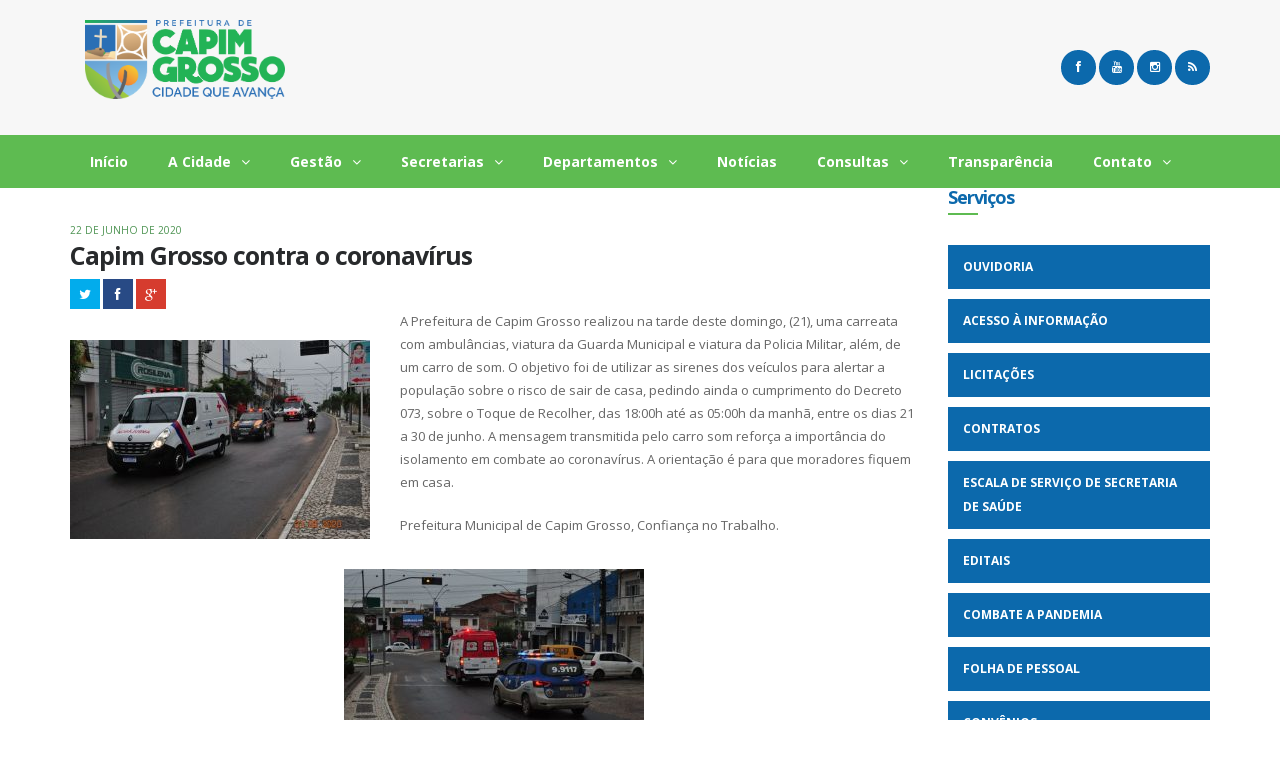

--- FILE ---
content_type: text/html; charset=UTF-8
request_url: https://capimgrosso.ba.gov.br/capim-grosso-contra-o-coronavirus/
body_size: 11079
content:
<!DOCTYPE html>
<html lang="pt-BR">
<head>
    <title>Portal da Prefeitura Municipal de Capim Grosso  | Capim Grosso contra o coronavírus</title>
    <meta name="viewport" content="width=device-width, initial-scale=1.0">
    <meta charset="UTF-8">
    <link rel="pingback" href="https://capimgrosso.ba.gov.br/xmlrpc.php">
    <link rel="profile" href="https://gmpg.org/xfn/11" />    
    <meta name='robots' content='max-image-preview:large' />
<link rel="alternate" type="application/rss+xml" title="Feed para Portal da Prefeitura Municipal de Capim Grosso &raquo;" href="https://capimgrosso.ba.gov.br/feed/" />
<link rel="alternate" type="application/rss+xml" title="Feed de comentários para Portal da Prefeitura Municipal de Capim Grosso &raquo;" href="https://capimgrosso.ba.gov.br/comments/feed/" />
<link rel="alternate" type="application/rss+xml" title="Feed de comentários para Portal da Prefeitura Municipal de Capim Grosso &raquo; Capim Grosso contra o coronavírus" href="https://capimgrosso.ba.gov.br/capim-grosso-contra-o-coronavirus/feed/" />
<script type="text/javascript">
window._wpemojiSettings = {"baseUrl":"https:\/\/s.w.org\/images\/core\/emoji\/14.0.0\/72x72\/","ext":".png","svgUrl":"https:\/\/s.w.org\/images\/core\/emoji\/14.0.0\/svg\/","svgExt":".svg","source":{"concatemoji":"https:\/\/capimgrosso.ba.gov.br\/wp-includes\/js\/wp-emoji-release.min.js?ver=6.1.9"}};
/*! This file is auto-generated */
!function(e,a,t){var n,r,o,i=a.createElement("canvas"),p=i.getContext&&i.getContext("2d");function s(e,t){var a=String.fromCharCode,e=(p.clearRect(0,0,i.width,i.height),p.fillText(a.apply(this,e),0,0),i.toDataURL());return p.clearRect(0,0,i.width,i.height),p.fillText(a.apply(this,t),0,0),e===i.toDataURL()}function c(e){var t=a.createElement("script");t.src=e,t.defer=t.type="text/javascript",a.getElementsByTagName("head")[0].appendChild(t)}for(o=Array("flag","emoji"),t.supports={everything:!0,everythingExceptFlag:!0},r=0;r<o.length;r++)t.supports[o[r]]=function(e){if(p&&p.fillText)switch(p.textBaseline="top",p.font="600 32px Arial",e){case"flag":return s([127987,65039,8205,9895,65039],[127987,65039,8203,9895,65039])?!1:!s([55356,56826,55356,56819],[55356,56826,8203,55356,56819])&&!s([55356,57332,56128,56423,56128,56418,56128,56421,56128,56430,56128,56423,56128,56447],[55356,57332,8203,56128,56423,8203,56128,56418,8203,56128,56421,8203,56128,56430,8203,56128,56423,8203,56128,56447]);case"emoji":return!s([129777,127995,8205,129778,127999],[129777,127995,8203,129778,127999])}return!1}(o[r]),t.supports.everything=t.supports.everything&&t.supports[o[r]],"flag"!==o[r]&&(t.supports.everythingExceptFlag=t.supports.everythingExceptFlag&&t.supports[o[r]]);t.supports.everythingExceptFlag=t.supports.everythingExceptFlag&&!t.supports.flag,t.DOMReady=!1,t.readyCallback=function(){t.DOMReady=!0},t.supports.everything||(n=function(){t.readyCallback()},a.addEventListener?(a.addEventListener("DOMContentLoaded",n,!1),e.addEventListener("load",n,!1)):(e.attachEvent("onload",n),a.attachEvent("onreadystatechange",function(){"complete"===a.readyState&&t.readyCallback()})),(e=t.source||{}).concatemoji?c(e.concatemoji):e.wpemoji&&e.twemoji&&(c(e.twemoji),c(e.wpemoji)))}(window,document,window._wpemojiSettings);
</script>
<style type="text/css">
img.wp-smiley,
img.emoji {
	display: inline !important;
	border: none !important;
	box-shadow: none !important;
	height: 1em !important;
	width: 1em !important;
	margin: 0 0.07em !important;
	vertical-align: -0.1em !important;
	background: none !important;
	padding: 0 !important;
}
</style>
	<link rel='stylesheet' id='wp-block-library-css' href='https://capimgrosso.ba.gov.br/wp-includes/css/dist/block-library/style.min.css?ver=6.1.9' type='text/css' media='all' />
<link rel='stylesheet' id='classic-theme-styles-css' href='https://capimgrosso.ba.gov.br/wp-includes/css/classic-themes.min.css?ver=1' type='text/css' media='all' />
<style id='global-styles-inline-css' type='text/css'>
body{--wp--preset--color--black: #000000;--wp--preset--color--cyan-bluish-gray: #abb8c3;--wp--preset--color--white: #ffffff;--wp--preset--color--pale-pink: #f78da7;--wp--preset--color--vivid-red: #cf2e2e;--wp--preset--color--luminous-vivid-orange: #ff6900;--wp--preset--color--luminous-vivid-amber: #fcb900;--wp--preset--color--light-green-cyan: #7bdcb5;--wp--preset--color--vivid-green-cyan: #00d084;--wp--preset--color--pale-cyan-blue: #8ed1fc;--wp--preset--color--vivid-cyan-blue: #0693e3;--wp--preset--color--vivid-purple: #9b51e0;--wp--preset--gradient--vivid-cyan-blue-to-vivid-purple: linear-gradient(135deg,rgba(6,147,227,1) 0%,rgb(155,81,224) 100%);--wp--preset--gradient--light-green-cyan-to-vivid-green-cyan: linear-gradient(135deg,rgb(122,220,180) 0%,rgb(0,208,130) 100%);--wp--preset--gradient--luminous-vivid-amber-to-luminous-vivid-orange: linear-gradient(135deg,rgba(252,185,0,1) 0%,rgba(255,105,0,1) 100%);--wp--preset--gradient--luminous-vivid-orange-to-vivid-red: linear-gradient(135deg,rgba(255,105,0,1) 0%,rgb(207,46,46) 100%);--wp--preset--gradient--very-light-gray-to-cyan-bluish-gray: linear-gradient(135deg,rgb(238,238,238) 0%,rgb(169,184,195) 100%);--wp--preset--gradient--cool-to-warm-spectrum: linear-gradient(135deg,rgb(74,234,220) 0%,rgb(151,120,209) 20%,rgb(207,42,186) 40%,rgb(238,44,130) 60%,rgb(251,105,98) 80%,rgb(254,248,76) 100%);--wp--preset--gradient--blush-light-purple: linear-gradient(135deg,rgb(255,206,236) 0%,rgb(152,150,240) 100%);--wp--preset--gradient--blush-bordeaux: linear-gradient(135deg,rgb(254,205,165) 0%,rgb(254,45,45) 50%,rgb(107,0,62) 100%);--wp--preset--gradient--luminous-dusk: linear-gradient(135deg,rgb(255,203,112) 0%,rgb(199,81,192) 50%,rgb(65,88,208) 100%);--wp--preset--gradient--pale-ocean: linear-gradient(135deg,rgb(255,245,203) 0%,rgb(182,227,212) 50%,rgb(51,167,181) 100%);--wp--preset--gradient--electric-grass: linear-gradient(135deg,rgb(202,248,128) 0%,rgb(113,206,126) 100%);--wp--preset--gradient--midnight: linear-gradient(135deg,rgb(2,3,129) 0%,rgb(40,116,252) 100%);--wp--preset--duotone--dark-grayscale: url('#wp-duotone-dark-grayscale');--wp--preset--duotone--grayscale: url('#wp-duotone-grayscale');--wp--preset--duotone--purple-yellow: url('#wp-duotone-purple-yellow');--wp--preset--duotone--blue-red: url('#wp-duotone-blue-red');--wp--preset--duotone--midnight: url('#wp-duotone-midnight');--wp--preset--duotone--magenta-yellow: url('#wp-duotone-magenta-yellow');--wp--preset--duotone--purple-green: url('#wp-duotone-purple-green');--wp--preset--duotone--blue-orange: url('#wp-duotone-blue-orange');--wp--preset--font-size--small: 13px;--wp--preset--font-size--medium: 20px;--wp--preset--font-size--large: 36px;--wp--preset--font-size--x-large: 42px;--wp--preset--spacing--20: 0.44rem;--wp--preset--spacing--30: 0.67rem;--wp--preset--spacing--40: 1rem;--wp--preset--spacing--50: 1.5rem;--wp--preset--spacing--60: 2.25rem;--wp--preset--spacing--70: 3.38rem;--wp--preset--spacing--80: 5.06rem;}:where(.is-layout-flex){gap: 0.5em;}body .is-layout-flow > .alignleft{float: left;margin-inline-start: 0;margin-inline-end: 2em;}body .is-layout-flow > .alignright{float: right;margin-inline-start: 2em;margin-inline-end: 0;}body .is-layout-flow > .aligncenter{margin-left: auto !important;margin-right: auto !important;}body .is-layout-constrained > .alignleft{float: left;margin-inline-start: 0;margin-inline-end: 2em;}body .is-layout-constrained > .alignright{float: right;margin-inline-start: 2em;margin-inline-end: 0;}body .is-layout-constrained > .aligncenter{margin-left: auto !important;margin-right: auto !important;}body .is-layout-constrained > :where(:not(.alignleft):not(.alignright):not(.alignfull)){max-width: var(--wp--style--global--content-size);margin-left: auto !important;margin-right: auto !important;}body .is-layout-constrained > .alignwide{max-width: var(--wp--style--global--wide-size);}body .is-layout-flex{display: flex;}body .is-layout-flex{flex-wrap: wrap;align-items: center;}body .is-layout-flex > *{margin: 0;}:where(.wp-block-columns.is-layout-flex){gap: 2em;}.has-black-color{color: var(--wp--preset--color--black) !important;}.has-cyan-bluish-gray-color{color: var(--wp--preset--color--cyan-bluish-gray) !important;}.has-white-color{color: var(--wp--preset--color--white) !important;}.has-pale-pink-color{color: var(--wp--preset--color--pale-pink) !important;}.has-vivid-red-color{color: var(--wp--preset--color--vivid-red) !important;}.has-luminous-vivid-orange-color{color: var(--wp--preset--color--luminous-vivid-orange) !important;}.has-luminous-vivid-amber-color{color: var(--wp--preset--color--luminous-vivid-amber) !important;}.has-light-green-cyan-color{color: var(--wp--preset--color--light-green-cyan) !important;}.has-vivid-green-cyan-color{color: var(--wp--preset--color--vivid-green-cyan) !important;}.has-pale-cyan-blue-color{color: var(--wp--preset--color--pale-cyan-blue) !important;}.has-vivid-cyan-blue-color{color: var(--wp--preset--color--vivid-cyan-blue) !important;}.has-vivid-purple-color{color: var(--wp--preset--color--vivid-purple) !important;}.has-black-background-color{background-color: var(--wp--preset--color--black) !important;}.has-cyan-bluish-gray-background-color{background-color: var(--wp--preset--color--cyan-bluish-gray) !important;}.has-white-background-color{background-color: var(--wp--preset--color--white) !important;}.has-pale-pink-background-color{background-color: var(--wp--preset--color--pale-pink) !important;}.has-vivid-red-background-color{background-color: var(--wp--preset--color--vivid-red) !important;}.has-luminous-vivid-orange-background-color{background-color: var(--wp--preset--color--luminous-vivid-orange) !important;}.has-luminous-vivid-amber-background-color{background-color: var(--wp--preset--color--luminous-vivid-amber) !important;}.has-light-green-cyan-background-color{background-color: var(--wp--preset--color--light-green-cyan) !important;}.has-vivid-green-cyan-background-color{background-color: var(--wp--preset--color--vivid-green-cyan) !important;}.has-pale-cyan-blue-background-color{background-color: var(--wp--preset--color--pale-cyan-blue) !important;}.has-vivid-cyan-blue-background-color{background-color: var(--wp--preset--color--vivid-cyan-blue) !important;}.has-vivid-purple-background-color{background-color: var(--wp--preset--color--vivid-purple) !important;}.has-black-border-color{border-color: var(--wp--preset--color--black) !important;}.has-cyan-bluish-gray-border-color{border-color: var(--wp--preset--color--cyan-bluish-gray) !important;}.has-white-border-color{border-color: var(--wp--preset--color--white) !important;}.has-pale-pink-border-color{border-color: var(--wp--preset--color--pale-pink) !important;}.has-vivid-red-border-color{border-color: var(--wp--preset--color--vivid-red) !important;}.has-luminous-vivid-orange-border-color{border-color: var(--wp--preset--color--luminous-vivid-orange) !important;}.has-luminous-vivid-amber-border-color{border-color: var(--wp--preset--color--luminous-vivid-amber) !important;}.has-light-green-cyan-border-color{border-color: var(--wp--preset--color--light-green-cyan) !important;}.has-vivid-green-cyan-border-color{border-color: var(--wp--preset--color--vivid-green-cyan) !important;}.has-pale-cyan-blue-border-color{border-color: var(--wp--preset--color--pale-cyan-blue) !important;}.has-vivid-cyan-blue-border-color{border-color: var(--wp--preset--color--vivid-cyan-blue) !important;}.has-vivid-purple-border-color{border-color: var(--wp--preset--color--vivid-purple) !important;}.has-vivid-cyan-blue-to-vivid-purple-gradient-background{background: var(--wp--preset--gradient--vivid-cyan-blue-to-vivid-purple) !important;}.has-light-green-cyan-to-vivid-green-cyan-gradient-background{background: var(--wp--preset--gradient--light-green-cyan-to-vivid-green-cyan) !important;}.has-luminous-vivid-amber-to-luminous-vivid-orange-gradient-background{background: var(--wp--preset--gradient--luminous-vivid-amber-to-luminous-vivid-orange) !important;}.has-luminous-vivid-orange-to-vivid-red-gradient-background{background: var(--wp--preset--gradient--luminous-vivid-orange-to-vivid-red) !important;}.has-very-light-gray-to-cyan-bluish-gray-gradient-background{background: var(--wp--preset--gradient--very-light-gray-to-cyan-bluish-gray) !important;}.has-cool-to-warm-spectrum-gradient-background{background: var(--wp--preset--gradient--cool-to-warm-spectrum) !important;}.has-blush-light-purple-gradient-background{background: var(--wp--preset--gradient--blush-light-purple) !important;}.has-blush-bordeaux-gradient-background{background: var(--wp--preset--gradient--blush-bordeaux) !important;}.has-luminous-dusk-gradient-background{background: var(--wp--preset--gradient--luminous-dusk) !important;}.has-pale-ocean-gradient-background{background: var(--wp--preset--gradient--pale-ocean) !important;}.has-electric-grass-gradient-background{background: var(--wp--preset--gradient--electric-grass) !important;}.has-midnight-gradient-background{background: var(--wp--preset--gradient--midnight) !important;}.has-small-font-size{font-size: var(--wp--preset--font-size--small) !important;}.has-medium-font-size{font-size: var(--wp--preset--font-size--medium) !important;}.has-large-font-size{font-size: var(--wp--preset--font-size--large) !important;}.has-x-large-font-size{font-size: var(--wp--preset--font-size--x-large) !important;}
.wp-block-navigation a:where(:not(.wp-element-button)){color: inherit;}
:where(.wp-block-columns.is-layout-flex){gap: 2em;}
.wp-block-pullquote{font-size: 1.5em;line-height: 1.6;}
</style>
<link rel='stylesheet' id='irw-widget-css' href='https://capimgrosso.ba.gov.br/wp-content/plugins/dk-new-medias-image-rotator-widget/css/dkirw.css?ver=6.1.9' type='text/css' media='all' />
<link rel='stylesheet' id='adguru-css-css' href='https://capimgrosso.ba.gov.br/wp-content/plugins/wp-ad-guru/assets/css/adguru.css?ver=2.5.2' type='text/css' media='all' />
<link rel='stylesheet' id='wp-polls-css' href='https://capimgrosso.ba.gov.br/wp-content/plugins/wp-polls/polls-css.css?ver=2.77.0' type='text/css' media='all' />
<style id='wp-polls-inline-css' type='text/css'>
.wp-polls .pollbar {
	margin: 1px;
	font-size: 6px;
	line-height: 8px;
	height: 8px;
	background: #779e3a;
	border: 1px solid #ffffff;
}

</style>
<link rel='stylesheet' id='bootstrap-css-css' href='https://capimgrosso.ba.gov.br/wp-content/themes/pmcg/core/css/bootstrap.css?ver=6.1.9' type='text/css' media='all' />
<link rel='stylesheet' id='font-awesome-css' href='https://capimgrosso.ba.gov.br/wp-content/themes/pmcg/core/css/font-awesome.min.css?ver=6.1.9' type='text/css' media='all' />
<link rel='stylesheet' id='animate-css' href='https://capimgrosso.ba.gov.br/wp-content/themes/pmcg/core/css/animate.css?ver=6.1.9' type='text/css' media='all' />
<link rel='stylesheet' id='misc-styles-css' href='https://capimgrosso.ba.gov.br/wp-content/themes/pmcg/core/css/misc.css?ver=6.1.9' type='text/css' media='all' />
<link rel='stylesheet' id='main-styles-css' href='https://capimgrosso.ba.gov.br/wp-content/themes/pmcg/style.css?ver=6.1.9' type='text/css' media='all' />
<link rel='stylesheet' id='default-color-css' href='https://capimgrosso.ba.gov.br/wp-content/themes/pmcg/core/css/colors/blue.css?ver=6.1.9' type='text/css' media='all' />
<link rel='stylesheet' id='custom_css-css' href='https://capimgrosso.ba.gov.br/wp-content/themes/pmcg/core/css/custom.css.php?ver=6.1.9' type='text/css' media='all' />
<script type='text/javascript' src='https://capimgrosso.ba.gov.br/wp-includes/js/jquery/jquery.min.js?ver=3.6.1' id='jquery-core-js'></script>
<script type='text/javascript' src='https://capimgrosso.ba.gov.br/wp-includes/js/jquery/jquery-migrate.min.js?ver=3.3.2' id='jquery-migrate-js'></script>
<script type='text/javascript' src='https://capimgrosso.ba.gov.br/wp-content/plugins/dk-new-medias-image-rotator-widget/js/jquery.imagesloaded.js?ver=6.1.9' id='jquery-imagesloaded-js'></script>
<script type='text/javascript' src='https://capimgrosso.ba.gov.br/wp-content/plugins/dk-new-medias-image-rotator-widget/js/dkirw.js?ver=6.1.9' id='irw-widget-js'></script>
<script type='text/javascript' id='adguru-simple-carousel-js-extra'>
/* <![CDATA[ */
var adGuruVars = {"ajaxUrl":"https:\/\/capimgrosso.ba.gov.br\/wp-admin\/admin-ajax.php","assetsUrl":"https:\/\/capimgrosso.ba.gov.br\/wp-content\/plugins\/wp-ad-guru\/assets","cookiePrefix":"adguru_","options":{"geoLocationEnabled":false}};
/* ]]> */
</script>
<script type='text/javascript' src='https://capimgrosso.ba.gov.br/wp-content/plugins/wp-ad-guru/assets/js/simple.carousel_edited.js?ver=2.5.2' id='adguru-simple-carousel-js'></script>
<script type='text/javascript' src='https://capimgrosso.ba.gov.br/wp-content/plugins/wp-ad-guru/assets/js/adguru.js?ver=2.5.2' id='adguru-js'></script>
<script type='text/javascript' src='https://capimgrosso.ba.gov.br/wp-content/themes/pmcg/core/js/modernizr.js?ver=2.6.2' id='modernizr-js'></script>
<link rel="https://api.w.org/" href="https://capimgrosso.ba.gov.br/wp-json/" /><link rel="alternate" type="application/json" href="https://capimgrosso.ba.gov.br/wp-json/wp/v2/posts/3076" /><link rel="EditURI" type="application/rsd+xml" title="RSD" href="https://capimgrosso.ba.gov.br/xmlrpc.php?rsd" />
<link rel="wlwmanifest" type="application/wlwmanifest+xml" href="https://capimgrosso.ba.gov.br/wp-includes/wlwmanifest.xml" />
<meta name="generator" content="WordPress 6.1.9" />
<link rel="canonical" href="https://capimgrosso.ba.gov.br/capim-grosso-contra-o-coronavirus/" />
<link rel='shortlink' href='https://capimgrosso.ba.gov.br/?p=3076' />
<link rel="alternate" type="application/json+oembed" href="https://capimgrosso.ba.gov.br/wp-json/oembed/1.0/embed?url=https%3A%2F%2Fcapimgrosso.ba.gov.br%2Fcapim-grosso-contra-o-coronavirus%2F" />
<link rel="alternate" type="text/xml+oembed" href="https://capimgrosso.ba.gov.br/wp-json/oembed/1.0/embed?url=https%3A%2F%2Fcapimgrosso.ba.gov.br%2Fcapim-grosso-contra-o-coronavirus%2F&#038;format=xml" />
</head>
<body data-rsssl=1 class="post-template-default single single-post postid-3076 single-format-standard website-v2">
<div class="responsive-navigation visible-sm visible-xs">
<a href="#" class="menu-toggle-btn"><i class="fa fa-bars"></i></a>
<div class="responsive-menu">
<div class="menu-principal-container"><ul id="menu-principal" class="main_menu"><li id="menu-item-107" class="menu-item menu-item-type-post_type menu-item-object-page menu-item-107"><a href="https://capimgrosso.ba.gov.br/home/">Início</a></li>
<li id="menu-item-103" class="menu-item menu-item-type-post_type menu-item-object-page menu-item-has-children menu-item-103"><a href="https://capimgrosso.ba.gov.br/a-cidade/">A Cidade</a>
<ul class="sub-menu">
	<li id="menu-item-9" class="menu-item menu-item-type-custom menu-item-object-custom menu-item-9"><a href="/a-cidade/#dados-geograficos">Dados Geográficos</a></li>
</ul>
</li>
<li id="menu-item-10" class="menu-item menu-item-type-custom menu-item-object-custom menu-item-has-children menu-item-10"><a href="#">Gestão</a>
<ul class="sub-menu">
	<li id="menu-item-102" class="menu-item menu-item-type-post_type menu-item-object-gestao menu-item-102"><a href="https://capimgrosso.ba.gov.br/gestao/prefeito/">Prefeito</a></li>
	<li id="menu-item-101" class="menu-item menu-item-type-post_type menu-item-object-gestao menu-item-101"><a href="https://capimgrosso.ba.gov.br/gestao/vice-prefeito/">Vice Prefeito</a></li>
	<li id="menu-item-479" class="menu-item menu-item-type-post_type menu-item-object-gestao menu-item-479"><a href="https://capimgrosso.ba.gov.br/gestao/chefe-de-gabinete-3/">Chefe de Gabinete</a></li>
</ul>
</li>
<li id="menu-item-13" class="menu-item menu-item-type-custom menu-item-object-custom menu-item-has-children menu-item-13"><a href="#">Secretarias</a>
<ul class="sub-menu">
	<li id="menu-item-100" class="menu-item menu-item-type-post_type menu-item-object-gestao menu-item-100"><a href="https://capimgrosso.ba.gov.br/gestao/secretaria-de-administracao-geral/">Secretaria de Administração Geral</a></li>
	<li id="menu-item-157" class="menu-item menu-item-type-post_type menu-item-object-gestao menu-item-157"><a href="https://capimgrosso.ba.gov.br/gestao/secretaria-de-agricultura/">Secretaria de Agricultura</a></li>
	<li id="menu-item-164" class="menu-item menu-item-type-post_type menu-item-object-gestao menu-item-164"><a href="https://capimgrosso.ba.gov.br/gestao/secretaria-de-assistencia-social/">Secretaria de Assistência Social</a></li>
	<li id="menu-item-99" class="menu-item menu-item-type-post_type menu-item-object-gestao menu-item-99"><a href="https://capimgrosso.ba.gov.br/gestao/secretaria-de-educacao/">Secretaria de Educação</a></li>
	<li id="menu-item-163" class="menu-item menu-item-type-post_type menu-item-object-gestao menu-item-163"><a href="https://capimgrosso.ba.gov.br/gestao/secretaria-de-obras-e-urbanismo/">Secretaria de Obras e Urbanismo</a></li>
	<li id="menu-item-917" class="menu-item menu-item-type-post_type menu-item-object-gestao menu-item-917"><a href="https://capimgrosso.ba.gov.br/gestao/secretaria-de-planejamento-e-comercio/">Secretaria de Planejamento e Comércio</a></li>
	<li id="menu-item-97" class="menu-item menu-item-type-post_type menu-item-object-gestao menu-item-97"><a href="https://capimgrosso.ba.gov.br/gestao/secretaria-de-saude/">Secretaria de Saúde</a></li>
	<li id="menu-item-169" class="menu-item menu-item-type-post_type menu-item-object-gestao menu-item-169"><a href="https://capimgrosso.ba.gov.br/gestao/secretaria-de-transportes/">Secretaria de Transportes</a></li>
	<li id="menu-item-171" class="menu-item menu-item-type-post_type menu-item-object-gestao menu-item-171"><a href="https://capimgrosso.ba.gov.br/gestao/secretaria-de-financas/">Secretaria de Finanças</a></li>
</ul>
</li>
<li id="menu-item-158" class="menu-item menu-item-type-custom menu-item-object-custom menu-item-has-children menu-item-158"><a href="#">Departamentos</a>
<ul class="sub-menu">
	<li id="menu-item-98" class="menu-item menu-item-type-post_type menu-item-object-gestao menu-item-98"><a href="https://capimgrosso.ba.gov.br/gestao/departamento-de-comunicacao/">Departamento de Comunicação</a></li>
	<li id="menu-item-175" class="menu-item menu-item-type-post_type menu-item-object-gestao menu-item-175"><a href="https://capimgrosso.ba.gov.br/gestao/departamento-de-cultura/">Departamento de Cultura</a></li>
	<li id="menu-item-177" class="menu-item menu-item-type-post_type menu-item-object-gestao menu-item-177"><a href="https://capimgrosso.ba.gov.br/gestao/departamento-de-esportes/">Departamento de Esportes</a></li>
	<li id="menu-item-181" class="menu-item menu-item-type-post_type menu-item-object-gestao menu-item-181"><a href="https://capimgrosso.ba.gov.br/gestao/departamento-de-meio-ambiente/">Departamento de Meio Ambiente</a></li>
	<li id="menu-item-1440" class="menu-item menu-item-type-post_type menu-item-object-gestao menu-item-1440"><a href="https://capimgrosso.ba.gov.br/gestao/departamento-municipal-de-transito/">Departamento Municipal de Trânsito</a></li>
	<li id="menu-item-176" class="menu-item menu-item-type-post_type menu-item-object-gestao menu-item-176"><a href="https://capimgrosso.ba.gov.br/gestao/departamento-de-turismo/">Departamento de Turismo</a></li>
	<li id="menu-item-10110" class="menu-item menu-item-type-custom menu-item-object-custom menu-item-10110"><a href="https://acessoinformacao.org.br/ouvidoria/ba/capimgrosso">Ouvidoria</a></li>
	<li id="menu-item-1441" class="menu-item menu-item-type-post_type menu-item-object-gestao menu-item-1441"><a href="https://capimgrosso.ba.gov.br/gestao/setor-pessoal/">Setor Pessoal</a></li>
	<li id="menu-item-180" class="menu-item menu-item-type-post_type menu-item-object-gestao menu-item-180"><a href="https://capimgrosso.ba.gov.br/gestao/setor-de-tributos/">Setor de Tributos</a></li>
</ul>
</li>
<li id="menu-item-104" class="menu-item menu-item-type-post_type menu-item-object-page current_page_parent menu-item-104"><a href="https://capimgrosso.ba.gov.br/noticias/">Notícias</a></li>
<li id="menu-item-1434" class="menu-item menu-item-type-custom menu-item-object-custom menu-item-has-children menu-item-1434"><a href="#">Consultas</a>
<ul class="sub-menu">
	<li id="menu-item-268" class="menu-item menu-item-type-custom menu-item-object-custom menu-item-268"><a href="https://sicon.grupofasitec.com.br/Login.aspx">Contra Cheque Online</a></li>
	<li id="menu-item-1435" class="menu-item menu-item-type-custom menu-item-object-custom menu-item-1435"><a target="_blank" rel="noopener" href="https://transparencia.capimgrosso.ba.gov.br/despesas/">Despesas</a></li>
	<li id="menu-item-269" class="menu-item menu-item-type-custom menu-item-object-custom menu-item-269"><a target="_blank" rel="noopener" href="https://transparencia.capimgrosso.ba.gov.br/diario/">Diário Oficial</a></li>
	<li id="menu-item-1436" class="menu-item menu-item-type-custom menu-item-object-custom menu-item-1436"><a target="_blank" rel="noopener" href="https://transparencia.capimgrosso.ba.gov.br/folha-de-pessoal/">Folha de Pessoal</a></li>
	<li id="menu-item-8878" class="menu-item menu-item-type-post_type menu-item-object-page menu-item-8878"><a href="https://capimgrosso.ba.gov.br/lei-aldir-blanc/">Lei Aldir Blanc</a></li>
	<li id="menu-item-9518" class="menu-item menu-item-type-custom menu-item-object-custom menu-item-9518"><a target="_blank" rel="noopener" href="https://www.gov.br/cultura/pt-br/assuntos/lei-paulo-gustavo">Lei Paulo Gustavo</a></li>
</ul>
</li>
<li id="menu-item-267" class="menu-item menu-item-type-custom menu-item-object-custom menu-item-267"><a target="_blank" rel="noopener" href="https://transparencia.capimgrosso.ba.gov.br/">Transparência</a></li>
<li id="menu-item-273" class="menu-item menu-item-type-post_type menu-item-object-page menu-item-has-children menu-item-273"><a href="https://capimgrosso.ba.gov.br/contato/">Contato</a>
<ul class="sub-menu">
	<li id="menu-item-271" class="menu-item menu-item-type-custom menu-item-object-custom menu-item-271"><a target="_blank" rel="noopener" href="https://acessoinformacao.org.br/ouvidoria/ba/capimgrosso">Ouvidoria</a></li>
</ul>
</li>
</ul></div></div> <!-- /.responsive_menu -->
</div> <!-- /responsive_navigation -->

<header class="site-header v2 parallax-video" data-video="https://www.youtube.com/watch?v=LYqwlvJ0jpw" data-start="0" data-end="0">
    
<div class="container">
    <div class="row">
        <div class="col-md-6 text-left">
            <div style="min-height:80px;max-width:200px;" class="logo">
                <a href="https://capimgrosso.ba.gov.br/" title="Portal da Prefeitura Municipal de Capim Grosso" rel="home">
                                            <img  src="https://capimgrosso.ba.gov.br/wp-content/uploads/2025/03/pmcg_logo_2025_02.png" alt="Portal da Prefeitura Municipal de Capim Grosso">
                                    </a>
            </div> <!-- /.logo -->
        </div>
        <div class="col-md-6 text-right">
            <div class="header-widgets">
                <ul class="social-media-icons header-social-media-icons">
                                                                        <li><a href="https://www.facebook.com/PMCGBA/" class="fa fa-facebook" title="Siga-nos no Facebook"></a></li>
                                                                                                                                                                                    <li><a href="https://www.youtube.com/@TVPrefeituraCapimGrosso" class="fa fa-youtube" title="Assista nosso videos no Youtube"></a></li>
                                                                                                                                                <li><a href="https://www.instagram.com/prefcapimgrosso/" class="fa fa-instagram" title="Siga nosso perfil no Instagram"></a></li>
                                                                                                                                                <li><a href="https://capimgrosso.ba.gov.br/feed/" class="fa fa-rss" title="Assine nosso feed"></a></li>
                                                    </ul>
            </div>
        </div>
    </div>
</div>
<div class="nav-bar-main nav-sticky" role="navigation">
      <div class="container">
        <nav class="main-navigation clearfix visible-md visible-lg" role="navigation">
        <ul id="menu-principal-1" class="main-menu"><li class="menu-item menu-item-type-post_type menu-item-object-page menu-item-107"><a href="https://capimgrosso.ba.gov.br/home/">Início</a></li>
<li class="menu-item menu-item-type-post_type menu-item-object-page menu-item-has-children menu-item-103"><a href="https://capimgrosso.ba.gov.br/a-cidade/">A Cidade</a>
<ul class="sub-menu">
	<li class="menu-item menu-item-type-custom menu-item-object-custom menu-item-9"><a href="/a-cidade/#dados-geograficos">Dados Geográficos</a></li>
</ul>
</li>
<li class="menu-item menu-item-type-custom menu-item-object-custom menu-item-has-children menu-item-10"><a href="#">Gestão</a>
<ul class="sub-menu">
	<li class="menu-item menu-item-type-post_type menu-item-object-gestao menu-item-102"><a href="https://capimgrosso.ba.gov.br/gestao/prefeito/">Prefeito</a></li>
	<li class="menu-item menu-item-type-post_type menu-item-object-gestao menu-item-101"><a href="https://capimgrosso.ba.gov.br/gestao/vice-prefeito/">Vice Prefeito</a></li>
	<li class="menu-item menu-item-type-post_type menu-item-object-gestao menu-item-479"><a href="https://capimgrosso.ba.gov.br/gestao/chefe-de-gabinete-3/">Chefe de Gabinete</a></li>
</ul>
</li>
<li class="menu-item menu-item-type-custom menu-item-object-custom menu-item-has-children menu-item-13"><a href="#">Secretarias</a>
<ul class="sub-menu">
	<li class="menu-item menu-item-type-post_type menu-item-object-gestao menu-item-100"><a href="https://capimgrosso.ba.gov.br/gestao/secretaria-de-administracao-geral/">Secretaria de Administração Geral</a></li>
	<li class="menu-item menu-item-type-post_type menu-item-object-gestao menu-item-157"><a href="https://capimgrosso.ba.gov.br/gestao/secretaria-de-agricultura/">Secretaria de Agricultura</a></li>
	<li class="menu-item menu-item-type-post_type menu-item-object-gestao menu-item-164"><a href="https://capimgrosso.ba.gov.br/gestao/secretaria-de-assistencia-social/">Secretaria de Assistência Social</a></li>
	<li class="menu-item menu-item-type-post_type menu-item-object-gestao menu-item-99"><a href="https://capimgrosso.ba.gov.br/gestao/secretaria-de-educacao/">Secretaria de Educação</a></li>
	<li class="menu-item menu-item-type-post_type menu-item-object-gestao menu-item-163"><a href="https://capimgrosso.ba.gov.br/gestao/secretaria-de-obras-e-urbanismo/">Secretaria de Obras e Urbanismo</a></li>
	<li class="menu-item menu-item-type-post_type menu-item-object-gestao menu-item-917"><a href="https://capimgrosso.ba.gov.br/gestao/secretaria-de-planejamento-e-comercio/">Secretaria de Planejamento e Comércio</a></li>
	<li class="menu-item menu-item-type-post_type menu-item-object-gestao menu-item-97"><a href="https://capimgrosso.ba.gov.br/gestao/secretaria-de-saude/">Secretaria de Saúde</a></li>
	<li class="menu-item menu-item-type-post_type menu-item-object-gestao menu-item-169"><a href="https://capimgrosso.ba.gov.br/gestao/secretaria-de-transportes/">Secretaria de Transportes</a></li>
	<li class="menu-item menu-item-type-post_type menu-item-object-gestao menu-item-171"><a href="https://capimgrosso.ba.gov.br/gestao/secretaria-de-financas/">Secretaria de Finanças</a></li>
</ul>
</li>
<li class="menu-item menu-item-type-custom menu-item-object-custom menu-item-has-children menu-item-158"><a href="#">Departamentos</a>
<ul class="sub-menu">
	<li class="menu-item menu-item-type-post_type menu-item-object-gestao menu-item-98"><a href="https://capimgrosso.ba.gov.br/gestao/departamento-de-comunicacao/">Departamento de Comunicação</a></li>
	<li class="menu-item menu-item-type-post_type menu-item-object-gestao menu-item-175"><a href="https://capimgrosso.ba.gov.br/gestao/departamento-de-cultura/">Departamento de Cultura</a></li>
	<li class="menu-item menu-item-type-post_type menu-item-object-gestao menu-item-177"><a href="https://capimgrosso.ba.gov.br/gestao/departamento-de-esportes/">Departamento de Esportes</a></li>
	<li class="menu-item menu-item-type-post_type menu-item-object-gestao menu-item-181"><a href="https://capimgrosso.ba.gov.br/gestao/departamento-de-meio-ambiente/">Departamento de Meio Ambiente</a></li>
	<li class="menu-item menu-item-type-post_type menu-item-object-gestao menu-item-1440"><a href="https://capimgrosso.ba.gov.br/gestao/departamento-municipal-de-transito/">Departamento Municipal de Trânsito</a></li>
	<li class="menu-item menu-item-type-post_type menu-item-object-gestao menu-item-176"><a href="https://capimgrosso.ba.gov.br/gestao/departamento-de-turismo/">Departamento de Turismo</a></li>
	<li class="menu-item menu-item-type-custom menu-item-object-custom menu-item-10110"><a href="https://acessoinformacao.org.br/ouvidoria/ba/capimgrosso">Ouvidoria</a></li>
	<li class="menu-item menu-item-type-post_type menu-item-object-gestao menu-item-1441"><a href="https://capimgrosso.ba.gov.br/gestao/setor-pessoal/">Setor Pessoal</a></li>
	<li class="menu-item menu-item-type-post_type menu-item-object-gestao menu-item-180"><a href="https://capimgrosso.ba.gov.br/gestao/setor-de-tributos/">Setor de Tributos</a></li>
</ul>
</li>
<li class="menu-item menu-item-type-post_type menu-item-object-page current_page_parent menu-item-104"><a href="https://capimgrosso.ba.gov.br/noticias/">Notícias</a></li>
<li class="menu-item menu-item-type-custom menu-item-object-custom menu-item-has-children menu-item-1434"><a href="#">Consultas</a>
<ul class="sub-menu">
	<li class="menu-item menu-item-type-custom menu-item-object-custom menu-item-268"><a href="https://sicon.grupofasitec.com.br/Login.aspx">Contra Cheque Online</a></li>
	<li class="menu-item menu-item-type-custom menu-item-object-custom menu-item-1435"><a target="_blank" rel="noopener" href="https://transparencia.capimgrosso.ba.gov.br/despesas/">Despesas</a></li>
	<li class="menu-item menu-item-type-custom menu-item-object-custom menu-item-269"><a target="_blank" rel="noopener" href="https://transparencia.capimgrosso.ba.gov.br/diario/">Diário Oficial</a></li>
	<li class="menu-item menu-item-type-custom menu-item-object-custom menu-item-1436"><a target="_blank" rel="noopener" href="https://transparencia.capimgrosso.ba.gov.br/folha-de-pessoal/">Folha de Pessoal</a></li>
	<li class="menu-item menu-item-type-post_type menu-item-object-page menu-item-8878"><a href="https://capimgrosso.ba.gov.br/lei-aldir-blanc/">Lei Aldir Blanc</a></li>
	<li class="menu-item menu-item-type-custom menu-item-object-custom menu-item-9518"><a target="_blank" rel="noopener" href="https://www.gov.br/cultura/pt-br/assuntos/lei-paulo-gustavo">Lei Paulo Gustavo</a></li>
</ul>
</li>
<li class="menu-item menu-item-type-custom menu-item-object-custom menu-item-267"><a target="_blank" rel="noopener" href="https://transparencia.capimgrosso.ba.gov.br/">Transparência</a></li>
<li class="menu-item menu-item-type-post_type menu-item-object-page menu-item-has-children menu-item-273"><a href="https://capimgrosso.ba.gov.br/contato/">Contato</a>
<ul class="sub-menu">
	<li class="menu-item menu-item-type-custom menu-item-object-custom menu-item-271"><a target="_blank" rel="noopener" href="https://acessoinformacao.org.br/ouvidoria/ba/capimgrosso">Ouvidoria</a></li>
</ul>
</li>
</ul>                      
        </nav> <!-- /.main-navigation -->
      </div> <!-- /.container -->
      </div> <!-- /.nav-bar-main -->
</header>
<div class="container">
        <div class="row">
        	            <!-- Here begin Main Content -->
            <div class="col-md-9">
                <div class="row">
                	
                    <div class="col-md-12">
                        <div class="blog-post-container">
                        	<div class="post-3076 post type-post status-publish format-standard has-post-thumbnail hentry category-geral">  	                        	
		                            <div class="blog-post-inner">
                                <div class="blog-post-header">
                                  <span class="news-meta">22 de junho de 2020</span>
                                  <h3 class="blog-post-title">Capim Grosso contra o coronavírus</h3>
                                                                    <div class="header-tools clearfix">                                 
                                    <ul class="social-share">
                                      <li><a class="sb-twitter" href="http://twitter.com/share?url=https://capimgrosso.ba.gov.br/capim-grosso-contra-o-coronavirus/" onclick="javascript:window.open(this.href,'', 'menubar=no,toolbar=no,resizable=yes,scrollbars=yes,height=350,width=620');return false;" data-count="none" data-via=" "><i class="fa fa-twitter"></i></a></li>
                                      <li><a class="sb-facebook" href="http://www.facebook.com/sharer/sharer.php?u=https://capimgrosso.ba.gov.br/capim-grosso-contra-o-coronavirus/" onclick="javascript:window.open(this.href,'', 'menubar=no,toolbar=no,resizable=yes,scrollbars=yes,height=400,width=660');return false;" target="_blank"><i class="fa fa-facebook"></i></a></li>
                                      <li><a class="sb-google" href="https://plus.google.com/share?url=https://capimgrosso.ba.gov.br/capim-grosso-contra-o-coronavirus/" onclick="javascript:window.open(this.href,'', 'menubar=no,toolbar=no,resizable=yes,scrollbars=yes,height=400,width=500');return false;"><i class="fa fa-google-plus"></i></a></li>
                                    </ul>
                                  </div> <!-- /.header-tools -->
                                </div> <!-- /.blog-post-header -->
		                                
		                               		<p><a href="https://capimgrosso.ba.gov.br/wp-content/uploads/2020/06/105592235_3322093188015926_8894671207485881134_o.jpg"><img decoding="async" class="size-medium wp-image-3077 alignleft" src="https://capimgrosso.ba.gov.br/wp-content/uploads/2020/06/105592235_3322093188015926_8894671207485881134_o-300x199.jpg" alt="" width="300" height="199" srcset="https://capimgrosso.ba.gov.br/wp-content/uploads/2020/06/105592235_3322093188015926_8894671207485881134_o-300x199.jpg 300w, https://capimgrosso.ba.gov.br/wp-content/uploads/2020/06/105592235_3322093188015926_8894671207485881134_o-768x510.jpg 768w, https://capimgrosso.ba.gov.br/wp-content/uploads/2020/06/105592235_3322093188015926_8894671207485881134_o.jpg 960w" sizes="(max-width: 300px) 100vw, 300px" /></a>A Prefeitura de Capim Grosso realizou na tarde deste domingo, (21), uma carreata com ambulâncias, viatura da Guarda Municipal e viatura da Policia Militar, além, de um carro de som. O objetivo foi de utilizar as sirenes dos veículos para alertar a população sobre o risco de sair de casa, pedindo ainda o cumprimento do Decreto 073, sobre o Toque de Recolher, das 18:00h até as 05:00h da manhã, entre os dias 21 a 30 de junho. A mensagem transmitida pelo carro som reforça a importância do isolamento em combate ao coronavírus. A orientação é para que moradores fiquem em casa.</p>
<p>Prefeitura Municipal de Capim Grosso, Confiança no Trabalho.</p>
<p><a href="https://capimgrosso.ba.gov.br/wp-content/uploads/2020/06/105031523_3322093388015906_256984625342103180_o.jpg"><img decoding="async" loading="lazy" class="size-medium wp-image-3078 aligncenter" src="https://capimgrosso.ba.gov.br/wp-content/uploads/2020/06/105031523_3322093388015906_256984625342103180_o-300x199.jpg" alt="" width="300" height="199" srcset="https://capimgrosso.ba.gov.br/wp-content/uploads/2020/06/105031523_3322093388015906_256984625342103180_o-300x199.jpg 300w, https://capimgrosso.ba.gov.br/wp-content/uploads/2020/06/105031523_3322093388015906_256984625342103180_o-768x510.jpg 768w, https://capimgrosso.ba.gov.br/wp-content/uploads/2020/06/105031523_3322093388015906_256984625342103180_o.jpg 960w" sizes="(max-width: 300px) 100vw, 300px" /></a></p>
											                 		                               		
			                               			                            </div>
	                            </div> <!-- post-class -->
                        </div> <!-- /.blog-post-container -->
                    </div> <!-- /.col-md-12 -->
                                    </div> <!-- /.row -->
                
               	
<!-- You can start editing here. -->

			<!-- If comments are open, but there are no comments. -->

	 

	<div class="row">
		<div class="col-md-12">
			
				<div id="respond" class="comment-respond">
		<h3 id="reply-title" class="comment-reply-title"><div class="widget-main-title"><h4 class="widget-title">Comente</h4></div> <small><a rel="nofollow" id="cancel-comment-reply-link" href="/capim-grosso-contra-o-coronavirus/#respond" style="display:none;">Cancelar resposta</a></small></h3><form action="" method="post" id="commentform" class="comment-form"><div class="row"><div class="col-md-12"><p><label for="comment">Coment&aacute;rio:</label><textarea id="comment" name="comment" rows="4" aria-required="true"></textarea></p></div></div><div class="row"><div class="col-md-12"><input class="btn default-button" type="submit" name="" value="Enviar Coment&aacute;rio" /></div></div><div class="row"><div class="col-md-4"><p><label for="author">Nome:</label><span class="required">*</span><input id="author" name="author" type="text" value="" size="22"aria-required='true'/></p></div>
<div class="col-md-4"><p><label for="email">Email:</label><span class="required">*</span><input id="email" name="email" type="text" value="" size="22"aria-required='true'/></p></div>
<div class="col-md-4"><p><label for="url">Website:</label><input id="url" name="url" type="text" value="" size="22" /></p></div></div>
<p class="comment-form-cookies-consent"><input id="wp-comment-cookies-consent" name="wp-comment-cookies-consent" type="checkbox" value="yes" /> <label for="wp-comment-cookies-consent">Salvar meus dados neste navegador para a próxima vez que eu comentar.</label></p>
<p class="form-submit"><input name="submit" type="submit" id="submit" class="submit" value="Submit Comment" /> <input type='hidden' name='comment_post_ID' value='3076' id='comment_post_ID' />
<input type='hidden' name='comment_parent' id='comment_parent' value='0' />
</p><p style="display: none !important;"><label>&#916;<textarea name="ak_hp_textarea" cols="45" rows="8" maxlength="100"></textarea></label><input type="hidden" id="ak_js_1" name="ak_js" value="208"/><script>document.getElementById( "ak_js_1" ).setAttribute( "value", ( new Date() ).getTime() );</script></p></form>	</div><!-- #respond -->
				
						
		</div><!-- /. col-md-12 -->
</div><!-- /. row -->
            </div> <!-- /.col-md-9 -->
            
<!-- Regular Sidebar -->
	<div class="col-md-3 sidebar">
		<div id="nav_menu-2" class="widget-main"><div class="widget-main-title"><h4 class="widget-title">Serviços</h4></div><div class="menu-servicos-container"><ul id="menu-servicos" class="menu"><li id="menu-item-33" class="menu-item menu-item-type-custom menu-item-object-custom menu-item-33"><a target="_blank" rel="noopener" href="https://acessoinformacao.org.br/ouvidoria/ba/capimgrosso">Ouvidoria</a></li>
<li id="menu-item-30" class="menu-item menu-item-type-custom menu-item-object-custom menu-item-30"><a target="_blank" rel="noopener" href="https://transparencia.capimgrosso.ba.gov.br">Acesso à Informação</a></li>
<li id="menu-item-724" class="menu-item menu-item-type-custom menu-item-object-custom menu-item-724"><a href="https://transparencia.capimgrosso.ba.gov.br/licitacoes/">Licitações</a></li>
<li id="menu-item-35" class="menu-item menu-item-type-custom menu-item-object-custom menu-item-35"><a target="_blank" rel="noopener" href="https://transparencia.capimgrosso.ba.gov.br/contratos/">Contratos</a></li>
<li id="menu-item-9569" class="menu-item menu-item-type-post_type menu-item-object-page menu-item-9569"><a href="https://capimgrosso.ba.gov.br/escala-de-servico-de-secretaria-de-saude/">Escala de Serviço de Secretaria de Saúde</a></li>
<li id="menu-item-6313" class="menu-item menu-item-type-custom menu-item-object-custom menu-item-6313"><a target="_blank" rel="noopener" href="https://transparencia.capimgrosso.ba.gov.br/editais-doem/">Editais</a></li>
<li id="menu-item-6314" class="menu-item menu-item-type-custom menu-item-object-custom menu-item-6314"><a href="https://transparencia.capimgrosso.ba.gov.br/editais/">Combate a Pandemia</a></li>
<li id="menu-item-6430" class="menu-item menu-item-type-custom menu-item-object-custom menu-item-6430"><a target="_blank" rel="noopener" href="https://transparencia.capimgrosso.ba.gov.br/folha-de-pessoal/">Folha de Pessoal</a></li>
<li id="menu-item-6431" class="menu-item menu-item-type-custom menu-item-object-custom menu-item-6431"><a target="_blank" rel="noopener" href="https://transparencia.capimgrosso.ba.gov.br/documentos/?tipo=convenio">Convênios</a></li>
<li id="menu-item-6432" class="menu-item menu-item-type-custom menu-item-object-custom menu-item-6432"><a target="_blank" rel="noopener" href="https://transparencia.capimgrosso.ba.gov.br/estrutura-organizacional/">Estrutura Organizacional</a></li>
<li id="menu-item-6433" class="menu-item menu-item-type-custom menu-item-object-custom menu-item-6433"><a target="_blank" rel="noopener" href="https://transparencia.capimgrosso.ba.gov.br/regulamentacao-lai/">Regulamentação da Lei</a></li>
<li id="menu-item-6434" class="menu-item menu-item-type-custom menu-item-object-custom menu-item-6434"><a target="_blank" rel="noopener" href="https://transparencia.capimgrosso.ba.gov.br/documentos/?tipo=prestacao-de-contas">Prestação de Contas</a></li>
<li id="menu-item-6435" class="menu-item menu-item-type-custom menu-item-object-custom menu-item-6435"><a target="_blank" rel="noopener" href="https://transparencia.capimgrosso.ba.gov.br/documentos/?tipo=relatorio-da-responsabilidade-fiscal">Relatório Responsabilidade Fiscal</a></li>
<li id="menu-item-6436" class="menu-item menu-item-type-custom menu-item-object-custom menu-item-6436"><a target="_blank" rel="noopener" href="https://transparencia.capimgrosso.ba.gov.br/documentos/?tipo=lei">Leis</a></li>
<li id="menu-item-8877" class="menu-item menu-item-type-post_type menu-item-object-page menu-item-8877"><a href="https://capimgrosso.ba.gov.br/lei-aldir-blanc/">Lei Aldir Blanc</a></li>
<li id="menu-item-9519" class="menu-item menu-item-type-custom menu-item-object-custom menu-item-9519"><a href="https://www.gov.br/cultura/pt-br/assuntos/lei-paulo-gustavo">Lei Paulo Gustavo</a></li>
<li id="menu-item-6437" class="menu-item menu-item-type-custom menu-item-object-custom menu-item-6437"><a href="https://transparencia.capimgrosso.ba.gov.br/documentos/?tipo=decreto">Decretos</a></li>
<li id="menu-item-6438" class="menu-item menu-item-type-custom menu-item-object-custom menu-item-6438"><a href="https://transparencia.capimgrosso.ba.gov.br/documentos/?tipo=portaria">Portarias</a></li>
<li id="menu-item-6439" class="menu-item menu-item-type-custom menu-item-object-custom menu-item-6439"><a href="https://transparencia.capimgrosso.ba.gov.br/obras-projetos-programas-e-acoes/">Obras e Projetos</a></li>
<li id="menu-item-4924" class="menu-item menu-item-type-custom menu-item-object-custom menu-item-4924"><a target="_blank" rel="noopener" href="https://www.fisco.net.br:8443/wrb/open.do?sys=FSC&#038;ibge=2906873">Alvará WEB</a></li>
<li id="menu-item-882" class="menu-item menu-item-type-custom menu-item-object-custom menu-item-882"><a target="_blank" rel="noopener" href="https://www.fisco.net.br:8443/wrb/open.do?sys=FSC&#038;ibge=2906873">Certificado de Autenticidade</a></li>
<li id="menu-item-881" class="menu-item menu-item-type-custom menu-item-object-custom menu-item-881"><a target="_blank" rel="noopener" href="https://www.fisco.net.br:8443/wrb/open.do?sys=FSC&#038;ibge=2906873">Certidão Negativa</a></li>
<li id="menu-item-884" class="menu-item menu-item-type-custom menu-item-object-custom menu-item-884"><a target="_blank" rel="noopener" href="https://sicon.grupofasitec.com.br/Login.aspx">Contra Cheque Online</a></li>
<li id="menu-item-4923" class="menu-item menu-item-type-custom menu-item-object-custom menu-item-4923"><a target="_blank" rel="noopener" href="https://www.fisco.net.br:8443/wrb/open.do?sys=FSC&#038;ibge=2906873">DAM Online</a></li>
<li id="menu-item-5433" class="menu-item menu-item-type-custom menu-item-object-custom menu-item-5433"><a target="_blank" rel="noopener" href="https://transparencia.capimgrosso.ba.gov.br/despesas/">Despesas</a></li>
<li id="menu-item-1341" class="especial menu-item menu-item-type-custom menu-item-object-custom menu-item-1341"><a target="_blank" rel="noopener" href="https://transparencia.capimgrosso.ba.gov.br/diario/">Diário Oficial (Publicações Atualizadas)</a></li>
<li id="menu-item-31" class="menu-item menu-item-type-custom menu-item-object-custom menu-item-31"><a target="_blank" rel="noopener" href="https://pmcapimgrossoba.imprensaoficial.org/ultimas-publicacoes/">Diário Oficial (Publicações até 12 de Janeiro de 2018)</a></li>
<li id="menu-item-785" class="menu-item menu-item-type-custom menu-item-object-custom menu-item-785"><a href="https://www42.bb.com.br/portalbb/daf/beneficiario,802,4647,4652,0,1.bbx">Distribuição da Arrecadação</a></li>
<li id="menu-item-1645" class="menu-item menu-item-type-post_type menu-item-object-page menu-item-1645"><a href="https://capimgrosso.ba.gov.br/enderecos-uteis/">Endereços Úteis</a></li>
<li id="menu-item-34" class="menu-item menu-item-type-custom menu-item-object-custom menu-item-34"><a target="_blank" rel="noopener" href="https://www.fisco.net.br/isseletronico/capimgrosso/">Nota Fiscal Eletrônica</a></li>
<li id="menu-item-880" class="menu-item menu-item-type-custom menu-item-object-custom menu-item-880"><a target="_blank" rel="noopener" href="https://simvis.com.br/cupom/view/cidadao/">Nota Fiscal Premiada</a></li>
<li id="menu-item-723" class="menu-item menu-item-type-custom menu-item-object-custom menu-item-723"><a target="_blank" rel="noopener" href="https://transparencia.capimgrosso.ba.gov.br/receitas/">Receitas</a></li>
<li id="menu-item-722" class="menu-item menu-item-type-custom menu-item-object-custom menu-item-722"><a target="_blank" rel="noopener" href="https://www.tcm.ba.gov.br/municipio-post/capim-grosso/">TCM &#8211; Tribunal de Contas dos Municípios</a></li>
</ul></div></div><div id="block-16" class="widget-main">
<figure class="wp-block-image size-large"><a href="https://capimgrosso.ba.gov.br/wp-content/uploads/2026/01/BANNER-PARA-SITE-MATRICULAS-scaled.gif"><img decoding="async" loading="lazy" width="1024" height="127" src="https://capimgrosso.ba.gov.br/wp-content/uploads/2026/01/BANNER-PARA-SITE-MATRICULAS-1024x127.gif" alt="" class="wp-image-10616" srcset="https://capimgrosso.ba.gov.br/wp-content/uploads/2026/01/BANNER-PARA-SITE-MATRICULAS-1024x127.gif 1024w, https://capimgrosso.ba.gov.br/wp-content/uploads/2026/01/BANNER-PARA-SITE-MATRICULAS-300x37.gif 300w, https://capimgrosso.ba.gov.br/wp-content/uploads/2026/01/BANNER-PARA-SITE-MATRICULAS-768x95.gif 768w, https://capimgrosso.ba.gov.br/wp-content/uploads/2026/01/BANNER-PARA-SITE-MATRICULAS-1536x190.gif 1536w, https://capimgrosso.ba.gov.br/wp-content/uploads/2026/01/BANNER-PARA-SITE-MATRICULAS-2048x253.gif 2048w" sizes="(max-width: 1024px) 100vw, 1024px" /></a></figure>
</div><div id="block-7" class="widget-main">
<figure class="wp-block-image size-large"><a href="https://capimgrosso.ba.gov.br/wp-content/uploads/2025/08/banner-para-site-1-1.jpeg"><img decoding="async" loading="lazy" width="819" height="1024" src="https://capimgrosso.ba.gov.br/wp-content/uploads/2025/08/banner-para-site-1-1-819x1024.jpeg" alt="" class="wp-image-10505" srcset="https://capimgrosso.ba.gov.br/wp-content/uploads/2025/08/banner-para-site-1-1-819x1024.jpeg 819w, https://capimgrosso.ba.gov.br/wp-content/uploads/2025/08/banner-para-site-1-1-240x300.jpeg 240w, https://capimgrosso.ba.gov.br/wp-content/uploads/2025/08/banner-para-site-1-1-768x960.jpeg 768w, https://capimgrosso.ba.gov.br/wp-content/uploads/2025/08/banner-para-site-1-1.jpeg 1080w" sizes="(max-width: 819px) 100vw, 819px" /></a></figure>
</div><div id="block-10" class="widget-main">
<figure class="wp-block-image size-large"><a href="https://capimgrosso.ba.gov.br/wp-content/uploads/2025/08/banner-iptu.jpg"><img decoding="async" loading="lazy" width="819" height="1024" src="https://capimgrosso.ba.gov.br/wp-content/uploads/2025/08/banner-iptu-819x1024.jpg" alt="" class="wp-image-10508" srcset="https://capimgrosso.ba.gov.br/wp-content/uploads/2025/08/banner-iptu-819x1024.jpg 819w, https://capimgrosso.ba.gov.br/wp-content/uploads/2025/08/banner-iptu-240x300.jpg 240w, https://capimgrosso.ba.gov.br/wp-content/uploads/2025/08/banner-iptu-768x960.jpg 768w, https://capimgrosso.ba.gov.br/wp-content/uploads/2025/08/banner-iptu.jpg 1080w" sizes="(max-width: 819px) 100vw, 819px" /></a></figure>
</div><div id="block-11" class="widget-main">
<figure class="wp-block-image size-large"><a href="https://capimgrosso.ba.gov.br/wp-content/uploads/2025/09/banner-para-site.jpeg"><img decoding="async" loading="lazy" width="819" height="1024" src="https://capimgrosso.ba.gov.br/wp-content/uploads/2025/09/banner-para-site-819x1024.jpeg" alt="" class="wp-image-10539" srcset="https://capimgrosso.ba.gov.br/wp-content/uploads/2025/09/banner-para-site-819x1024.jpeg 819w, https://capimgrosso.ba.gov.br/wp-content/uploads/2025/09/banner-para-site-240x300.jpeg 240w, https://capimgrosso.ba.gov.br/wp-content/uploads/2025/09/banner-para-site-768x960.jpeg 768w, https://capimgrosso.ba.gov.br/wp-content/uploads/2025/09/banner-para-site-1229x1536.jpeg 1229w, https://capimgrosso.ba.gov.br/wp-content/uploads/2025/09/banner-para-site.jpeg 1280w" sizes="(max-width: 819px) 100vw, 819px" /></a></figure>
</div><div id="block-12" class="widget-main">
<figure class="wp-block-image size-large"><a href="https://capimgrosso.ba.gov.br/wp-content/uploads/2025/09/banner-para-site-3.jpeg"><img decoding="async" loading="lazy" width="819" height="1024" src="https://capimgrosso.ba.gov.br/wp-content/uploads/2025/09/banner-para-site-3-819x1024.jpeg" alt="" class="wp-image-10540" srcset="https://capimgrosso.ba.gov.br/wp-content/uploads/2025/09/banner-para-site-3-819x1024.jpeg 819w, https://capimgrosso.ba.gov.br/wp-content/uploads/2025/09/banner-para-site-3-240x300.jpeg 240w, https://capimgrosso.ba.gov.br/wp-content/uploads/2025/09/banner-para-site-3-768x960.jpeg 768w, https://capimgrosso.ba.gov.br/wp-content/uploads/2025/09/banner-para-site-3-1229x1536.jpeg 1229w, https://capimgrosso.ba.gov.br/wp-content/uploads/2025/09/banner-para-site-3.jpeg 1280w" sizes="(max-width: 819px) 100vw, 819px" /></a></figure>
</div><div id="block-13" class="widget-main">
<figure class="wp-block-image size-large"><a href="https://capimgrosso.ba.gov.br/wp-content/uploads/2025/09/banner-para-site-6.jpeg"><img decoding="async" loading="lazy" width="819" height="1024" src="https://capimgrosso.ba.gov.br/wp-content/uploads/2025/09/banner-para-site-6-819x1024.jpeg" alt="" class="wp-image-10541" srcset="https://capimgrosso.ba.gov.br/wp-content/uploads/2025/09/banner-para-site-6-819x1024.jpeg 819w, https://capimgrosso.ba.gov.br/wp-content/uploads/2025/09/banner-para-site-6-240x300.jpeg 240w, https://capimgrosso.ba.gov.br/wp-content/uploads/2025/09/banner-para-site-6-768x960.jpeg 768w, https://capimgrosso.ba.gov.br/wp-content/uploads/2025/09/banner-para-site-6-1229x1536.jpeg 1229w, https://capimgrosso.ba.gov.br/wp-content/uploads/2025/09/banner-para-site-6.jpeg 1280w" sizes="(max-width: 819px) 100vw, 819px" /></a></figure>
</div><div id="custom_html-2" class="widget_text widget-main"><div class="textwidget custom-html-widget"><a href="https://acessoinformacao.org.br/ouvidoria/ba/capimgrosso" target="_blank" rel="noopener"><img src="https://capimgrosso.ba.gov.br/wp-content/uploads/2021/06/4dcbc612-ac6d-480a-9a43-ac7e1a502351.jpg"></a></div></div><div id="text-2" class="widget-main"><div class="widget-main-title"><h4 class="widget-title">Prefeitura no Facebook</h4></div>			<div class="textwidget"><div class="fb-page" data-href="https://www.facebook.com/PMCGBA/" data-small-header="false" data-adapt-container-width="true" data-hide-cover="false" data-show-facepile="true" data-show-posts="false"><div class="fb-xfbml-parse-ignore"><blockquote cite="https://www.facebook.com/PMCGBA/"><a href="https://www.facebook.com/PMCGBA/">Prefeitura de Capim Grosso</a></blockquote></div></div></div>
		</div>	</div>
        </div> <!-- /.row -->
    </div> <!-- /.container -->


<!-- begin The Footer -->
    <footer class="site-footer">
        <div class="container">
            <div class="row">
            	                <div class="col-md-6">
                    <div id="text-6" class="footer-widget"><h4 class="footer-widget-title">Informações de Contato</h4>			<div class="textwidget">Praça 9 de Maio, Bairro Oliveira, Capim Grosso – Ba. CEP: 44695-000, <br>Telefone: (74) 3651-2453<br>E-mail: <a href="mailto:contato@capimgrosso.ba.gov.br">contato@capimgrosso.ba.gov.br</a><br><strong>Horário de Atendimento: Das 8h às 17h.</strong></div>
		</div>                    <div class="footer-widget">
                        <ul class="social-media-icons footer-media-icons">
                        	                           	 <li><a href="https://www.facebook.com/PMCGBA/" class="fa fa-facebook"></a></li>
                                                                                                                                           	 <li><a href="https://www.youtube.com/@TVPrefeituraCapimGrosso" class="fa fa-youtube"></a></li>
                                                                                                               	 <li><a href="https://www.instagram.com/prefcapimgrosso/" class="fa fa-instagram"></a></li>
                                                                                    							<li><a href="https://capimgrosso.ba.gov.br/feed/" class="fa fa-rss"></a></li>
							                        </ul>
                    </div>
                </div>
                                
                                <div class="col-md-3">
                   <div id="nav_menu-4" class="footer-widget"><h4 class="footer-widget-title">Serviços</h4><div class="menu-menu-rodape-servicos-container"><ul id="menu-menu-rodape-servicos" class="menu"><li id="menu-item-54" class="menu-item menu-item-type-custom menu-item-object-custom menu-item-54"><a href="https://transparencia.capimgrosso.ba.gov.br">Acesso a Informação</a></li>
<li id="menu-item-55" class="menu-item menu-item-type-custom menu-item-object-custom menu-item-55"><a target="_blank" rel="noopener" href="https://www.systeminfo.net.br/isseletronico/capimgrosso/">Nota Fiscal Eletrônica</a></li>
<li id="menu-item-58" class="menu-item menu-item-type-custom menu-item-object-custom menu-item-58"><a target="_blank" rel="noopener" href="https://acessoinformacao.org.br/ouvidoria/ba/capimgrosso">Ouvidoria</a></li>
</ul></div></div>                </div>
                                
                                <div class="col-md-3">
                   <div id="nav_menu-5" class="footer-widget"><h4 class="footer-widget-title">Secretarias e Departamentos</h4><div class="menu-menu-rodape-secretarias-container"><ul id="menu-menu-rodape-secretarias" class="menu"><li id="menu-item-93" class="menu-item menu-item-type-post_type menu-item-object-gestao menu-item-93"><a href="https://capimgrosso.ba.gov.br/gestao/secretaria-de-administracao-geral/">Secretaria de Administração Geral</a></li>
<li id="menu-item-94" class="menu-item menu-item-type-post_type menu-item-object-gestao menu-item-94"><a href="https://capimgrosso.ba.gov.br/gestao/departamento-de-comunicacao/">Departamento de Comunicação</a></li>
<li id="menu-item-95" class="menu-item menu-item-type-post_type menu-item-object-gestao menu-item-95"><a href="https://capimgrosso.ba.gov.br/gestao/secretaria-de-educacao/">Secretaria de Educação</a></li>
<li id="menu-item-96" class="menu-item menu-item-type-post_type menu-item-object-gestao menu-item-96"><a href="https://capimgrosso.ba.gov.br/gestao/secretaria-de-saude/">Secretaria de Saúde</a></li>
</ul></div></div>                </div>
                                
            </div> <!-- /.row -->
          </div> <!-- /.container -->

            <div class="bottom-footer">
              <div class="container">
                <div class="row">
                    <div class="col-md-5">
                        &copy; 2023 - Portal da  Prefeitura Municipal de Capim Grosso.                    </div> <!-- /.col-md-5 -->
                    <div class="col-md-7">
                    	<div class="menu-menu-rodape-container"><ul id="menu-menu-rodape" class="footer-nav"><li id="menu-item-274" class="menu-item menu-item-type-post_type menu-item-object-page menu-item-274"><a href="https://capimgrosso.ba.gov.br/home/">Início</a></li>
<li id="menu-item-275" class="menu-item menu-item-type-post_type menu-item-object-page menu-item-275"><a href="https://capimgrosso.ba.gov.br/a-cidade/">A Cidade</a></li>
<li id="menu-item-276" class="menu-item menu-item-type-post_type menu-item-object-page menu-item-276"><a href="https://capimgrosso.ba.gov.br/contato/">Contato</a></li>
<li id="menu-item-277" class="menu-item menu-item-type-post_type menu-item-object-page menu-item-277"><a href="https://capimgrosso.ba.gov.br/galeria/">Galeria</a></li>
<li id="menu-item-278" class="menu-item menu-item-type-post_type menu-item-object-page menu-item-278"><a href="https://capimgrosso.ba.gov.br/imprensa/">Imprensa</a></li>
<li id="menu-item-279" class="menu-item menu-item-type-post_type menu-item-object-page current_page_parent menu-item-279"><a href="https://capimgrosso.ba.gov.br/noticias/">Notícias</a></li>
<li id="menu-item-280" class="menu-item menu-item-type-post_type menu-item-object-page menu-item-280"><a href="https://capimgrosso.ba.gov.br/ouvidoria/">Ouvidoria</a></li>
<li id="menu-item-281" class="menu-item menu-item-type-custom menu-item-object-custom menu-item-281"><a target="_blank" rel="noopener" href="https://webmail-seguro.com.br/capimgrosso.ba.gov.br/">Webmail</a></li>
</ul></div>                    </div> <!-- /.col-md-7 -->
                </div> <!-- /.row -->
                </div> <!-- /.container -->
            </div> <!-- /.bottom-footer -->
    </footer> <!-- /.site-footer -->
    
    
<script type='text/javascript' src='https://capimgrosso.ba.gov.br/wp-includes/js/comment-reply.min.js?ver=6.1.9' id='comment-reply-js'></script>
<script type='text/javascript' id='wp-polls-js-extra'>
/* <![CDATA[ */
var pollsL10n = {"ajax_url":"https:\/\/capimgrosso.ba.gov.br\/wp-admin\/admin-ajax.php","text_wait":"Seu \u00faltimo pedido ainda est\u00e1 sendo processada. Por favor espere um pouco...","text_valid":"Por favor, escolha uma resposta v\u00e1lida.","text_multiple":"N\u00famero m\u00e1ximo de op\u00e7\u00f5es permitidas:","show_loading":"1","show_fading":"1"};
/* ]]> */
</script>
<script type='text/javascript' src='https://capimgrosso.ba.gov.br/wp-content/plugins/wp-polls/polls-js.js?ver=2.77.0' id='wp-polls-js'></script>
<script type='text/javascript' src='https://capimgrosso.ba.gov.br/wp-content/themes/pmcg/core/js/bootstrap.min.js?ver=6.1.9' id='bootstrap-plugins-js'></script>
<script type='text/javascript' src='https://capimgrosso.ba.gov.br/wp-content/themes/pmcg/core/js/plugins.js?ver=6.1.9' id='jquery-plugins-js'></script>
<script type='text/javascript' src='https://capimgrosso.ba.gov.br/wp-content/themes/pmcg/core/js/custom.js?ver=1.0' id='plugins-init-js'></script>

<script>let commentForm = document.querySelector("#commentform, #ast-commentform, #fl-comment-form, #ht-commentform");document.onscroll = function () {commentForm.action = "/wp-comments-post.php?e9abf23878d832051f2ff43c5f90c469";};</script>
<!-- Facebook Page Plugin -->
<div id="fb-root"></div>
<script>(function(d, s, id) {
  var js, fjs = d.getElementsByTagName(s)[0];
  if (d.getElementById(id)) return;
  js = d.createElement(s); js.id = id;
  js.src = "//connect.facebook.net/pt_BR/sdk.js#xfbml=1&version=v2.5&appId=157961001041572";
  fjs.parentNode.insertBefore(js, fjs);
}(document, 'script', 'facebook-jssdk'));</script>
<!-- End Facebook Page Plugin -->
</body>
</html>

<!-- Dynamic page generated in 0.594 seconds. -->
<!-- Cached page generated by WP-Super-Cache on 2026-01-23 05:34:44 -->

<!-- Compression = gzip -->